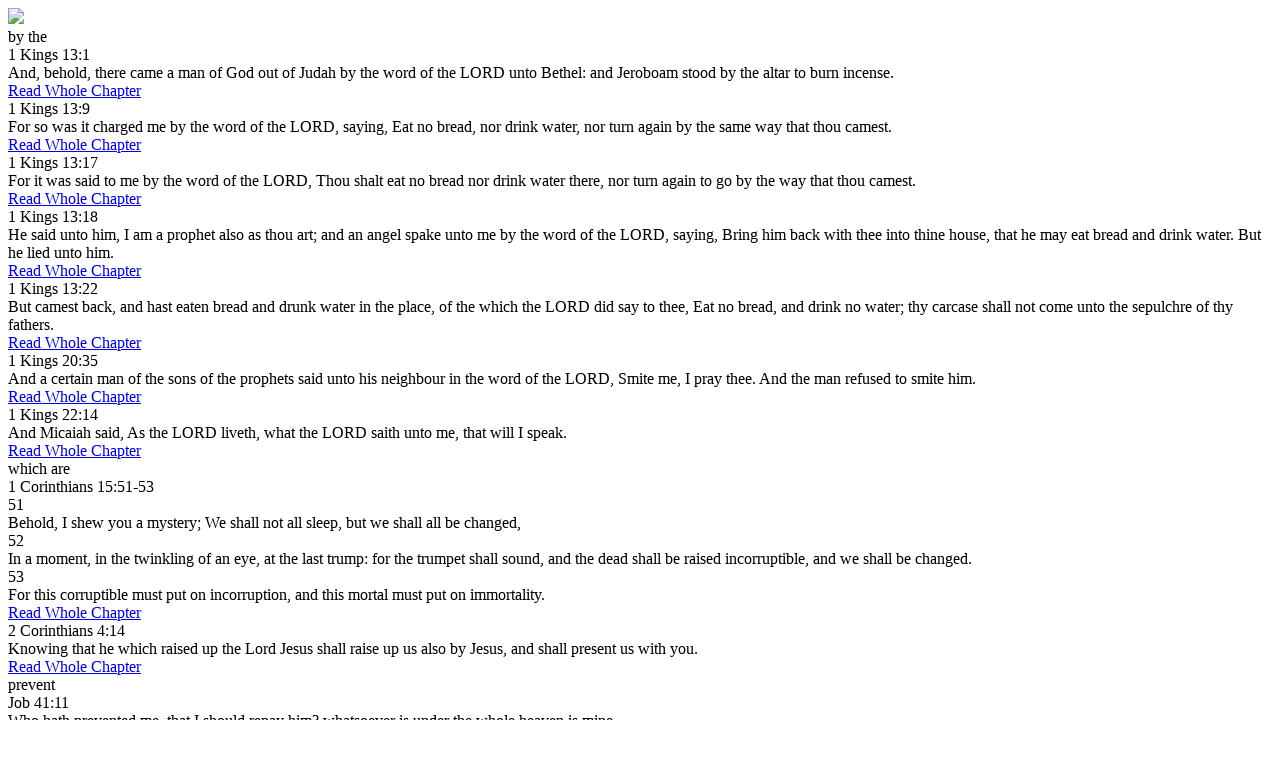

--- FILE ---
content_type: text/html; charset=utf-8
request_url: https://www.crcbermuda.com/bible/standard-bible/references/KJV/52/4/15?tmpl=component
body_size: 3323
content:
<!DOCTYPE html>
<html lang="en-GB" dir="ltr">
        
<head>
<meta http-equiv="Content-Type" content="text/html;charset=UTF-8">
	<!-- Optimized with Easy Frontend SEO version 3.5.3-FREE - https://kubik-rubik.de/efseo-easy-frontend-seo -->
    
            <meta name="viewport" content="width=device-width, initial-scale=1.0">
        <meta http-equiv="X-UA-Compatible" content="IE=edge">
        

        
            
         <meta charset="utf-8">
	<base href="https://www.crcbermuda.com/bible/standard-bible/references/KJV/52/4/15">
	<meta name="robots" content="index, follow">
	<meta name="generator" content="Joomla! - Open Source Content Management">
	<title>Standard Bible</title>
	<link href="/favicon.ico" rel="shortcut icon" type="image/vnd.microsoft.icon">
	<link href="/media/system/css/modal.css?e50dd574368eee02bcd9d72ac33395f1" rel="stylesheet">
	<link href="/components/com_zefaniabible/css/zefaniabible.css" rel="stylesheet">
	<link href="/components/com_zefaniabible/css/modal.css" rel="stylesheet">
	<link href="/plugins/system/rokbox/assets/styles/rokbox.css" rel="stylesheet">
	<link href="/media/gantry5/engines/nucleus/css-compiled/nucleus.css" rel="stylesheet">
	<link href="/templates/rt_interstellar/custom/css-compiled/interstellar__body_only.css?6971b4d5" rel="stylesheet">
	<link href="/media/gantry5/assets/css/bootstrap-gantry.css" rel="stylesheet">
	<link href="/media/gantry5/engines/nucleus/css-compiled/joomla.css" rel="stylesheet">
	<link href="/media/jui/css/icomoon.css" rel="stylesheet">
	<link href="/media/gantry5/assets/css/font-awesome.min.css" rel="stylesheet">
	<link href="/templates/rt_interstellar/custom/css-compiled/interstellar-joomla__body_only.css?6971b4d5" rel="stylesheet">
	<link href="/templates/rt_interstellar/custom/css-compiled/custom__body_only.css" rel="stylesheet">
	<link href="/templates/rt_interstellar/css/demo.css" rel="stylesheet">
	<link href="/templates/rt_interstellar/css/animate.css" rel="stylesheet">
	<link href="/templates/rt_interstellar/custom/uikit/css/uikit.min.css" rel="stylesheet">
	<link href="/plugins/system/edsanimate/assets/animate.css" rel="stylesheet">
	<script type="application/json" class="joomla-script-options new">{"csrf.token":"076f2d3b9d1a67a257d3290370324e7c","system.paths":{"root":"","base":""}}</script>
	<script src="/media/system/js/mootools-core.js?e50dd574368eee02bcd9d72ac33395f1"></script>
	<script src="/media/system/js/core.js?e50dd574368eee02bcd9d72ac33395f1"></script>
	<script src="/media/system/js/mootools-more.js?e50dd574368eee02bcd9d72ac33395f1"></script>
	<script src="/media/system/js/modal.js?e50dd574368eee02bcd9d72ac33395f1"></script>
	<script src="/templates/rt_interstellar/js/jui/jquery.min.js?e50dd574368eee02bcd9d72ac33395f1"></script>
	<script src="/media/jui/js/jquery-noconflict.js?e50dd574368eee02bcd9d72ac33395f1"></script>
	<script src="/media/jui/js/jquery-migrate.min.js?e50dd574368eee02bcd9d72ac33395f1"></script>
	<script src="/plugins/system/rokbox/assets/js/rokbox.js"></script>
	<script src="/media/jui/js/bootstrap.min.js?e50dd574368eee02bcd9d72ac33395f1"></script>
	<script src="https://www.googletagmanager.com/gtag/js?id=UA-3401698-1" async></script>
	<script src="/plugins/system/edsanimate/assets/viewportchecker.js"></script>
	<script src="/plugins/system/edsanimate/assets/edsanimate.js"></script>
	<script>

		jQuery(function($) {
			SqueezeBox.initialize({});
			initSqueezeBox();
			$(document).on('subform-row-add', initSqueezeBox);

			function initSqueezeBox(event, container)
			{
				SqueezeBox.assign($(container || document).find('a.modal').get(), {
					parse: 'rel'
				});
			}
		});

		window.jModalClose = function () {
			SqueezeBox.close();
		};

		// Add extra modal close functionality for tinyMCE-based editors
		document.onreadystatechange = function () {
			if (document.readyState == 'interactive' && typeof tinyMCE != 'undefined' && tinyMCE)
			{
				if (typeof window.jModalClose_no_tinyMCE === 'undefined')
				{
					window.jModalClose_no_tinyMCE = typeof(jModalClose) == 'function'  ?  jModalClose  :  false;

					jModalClose = function () {
						if (window.jModalClose_no_tinyMCE) window.jModalClose_no_tinyMCE.apply(this, arguments);
						tinyMCE.activeEditor.windowManager.close();
					};
				}

				if (typeof window.SqueezeBoxClose_no_tinyMCE === 'undefined')
				{
					if (typeof(SqueezeBox) == 'undefined')  SqueezeBox = {};
					window.SqueezeBoxClose_no_tinyMCE = typeof(SqueezeBox.close) == 'function'  ?  SqueezeBox.close  :  false;

					SqueezeBox.close = function () {
						if (window.SqueezeBoxClose_no_tinyMCE)  window.SqueezeBoxClose_no_tinyMCE.apply(this, arguments);
						tinyMCE.activeEditor.windowManager.close();
					};
				}
			}
		};
		if (typeof RokBoxSettings == 'undefined') RokBoxSettings = {pc: '100'};      window.dataLayer = window.dataLayer || [];
      function gtag(){dataLayer.push(arguments);}
      gtag('js', new Date());

      gtag('config', 'UA-3401698-1');

          

/*===  EASY GOOGLE ANALYTICS : START TRACKING CODE  ===*/
	(function(i,s,o,g,r,a,m){i['GoogleAnalyticsObject']=r;i[r]=i[r]||function(){
	(i[r].q=i[r].q||[]).push(arguments)},i[r].l=1*new Date();a=s.createElement(o),
	m=s.getElementsByTagName(o)[0];a.async=1;a.src=g;m.parentNode.insertBefore(a,m)
	})(window,document,'script','//www.google-analytics.com/analytics.js','ga');
	ga('create', 'UA-3401698-1', 'crcbermuda.com');
	ga('send', 'pageview');
/*===  EASY GOOGLE ANALYTICS : END TRACKING CODE  ===*/
					
					onScrollOffset.set(50);
			
	</script>

    
                
</head>

    <body class="gantry contentpane modal dir-ltr itemid-244 outline-_body_only g-bodyonly g-style-preset1"><div class="sm-pusher"><div class="sm-content"><div class="sm-content-inner">
    <div id="g-offsidebar-overlay"></div>
                

                <div class="platform-content row-fluid">
        <div class="span12">
            
            <div class="zef_reference_image"><img src="/media/com_zefaniabible/images/references.jpg"></div>
<div class="zef_reference_word">by the</div>
<div class="zef_reference_modal">
<div class="zef_content_title">1 Kings 13:1</div>
<div class="zef_reference">
<div class="odd">
<div class="zef_content_verse">And, behold, there came a man of God out of Judah by the word of the LORD unto Bethel: and Jeroboam stood by the altar to burn incense.</div>
<div style="clear:both"></div>
</div>
<div class="zef_content_verse_link"><a title="Read Whole Chapter 1 Kings 13" id="zef_links" href="/bible/standard-bible/standard/KJV/11-1-kings/13-chapter" target="_parent">Read Whole Chapter</a></div>
<div style="clear:both"></div>
</div>
<div class="zef_content_title">1 Kings 13:9</div>
<div class="zef_reference">
<div class="odd">
<div class="zef_content_verse">For so was it charged me by the word of the LORD, saying, Eat no bread, nor drink water, nor turn again by the same way that thou camest.</div>
<div style="clear:both"></div>
</div>
<div class="zef_content_verse_link"><a title="Read Whole Chapter 1 Kings 13" id="zef_links" href="/bible/standard-bible/standard/KJV/11-1-kings/13-chapter" target="_parent">Read Whole Chapter</a></div>
<div style="clear:both"></div>
</div>
<div class="zef_content_title">1 Kings 13:17</div>
<div class="zef_reference">
<div class="odd">
<div class="zef_content_verse">For it was said to me by the word of the LORD, Thou shalt eat no bread nor drink water there, nor turn again to go by the way that thou camest.</div>
<div style="clear:both"></div>
</div>
<div class="zef_content_verse_link"><a title="Read Whole Chapter 1 Kings 13" id="zef_links" href="/bible/standard-bible/standard/KJV/11-1-kings/13-chapter" target="_parent">Read Whole Chapter</a></div>
<div style="clear:both"></div>
</div>
<div class="zef_content_title">1 Kings 13:18</div>
<div class="zef_reference">
<div class="odd">
<div class="zef_content_verse">He said unto him, I am a prophet also as thou art; and an angel spake unto me by the word of the LORD, saying, Bring him back with thee into thine house, that he may eat bread and drink water. But he lied unto him.</div>
<div style="clear:both"></div>
</div>
<div class="zef_content_verse_link"><a title="Read Whole Chapter 1 Kings 13" id="zef_links" href="/bible/standard-bible/standard/KJV/11-1-kings/13-chapter" target="_parent">Read Whole Chapter</a></div>
<div style="clear:both"></div>
</div>
<div class="zef_content_title">1 Kings 13:22</div>
<div class="zef_reference">
<div class="odd">
<div class="zef_content_verse">But camest back, and hast eaten bread and drunk water in the place, of the which the LORD did say to thee, Eat no bread, and drink no water; thy carcase shall not come unto the sepulchre of thy fathers.</div>
<div style="clear:both"></div>
</div>
<div class="zef_content_verse_link"><a title="Read Whole Chapter 1 Kings 13" id="zef_links" href="/bible/standard-bible/standard/KJV/11-1-kings/13-chapter" target="_parent">Read Whole Chapter</a></div>
<div style="clear:both"></div>
</div>
</div>
<div class="zef_reference_modal">
<div class="zef_content_title">1 Kings 20:35</div>
<div class="zef_reference">
<div class="odd">
<div class="zef_content_verse">And a certain man of the sons of the prophets said unto his neighbour in the word of the LORD, Smite me, I pray thee. And the man refused to smite him.</div>
<div style="clear:both"></div>
</div>
<div class="zef_content_verse_link"><a title="Read Whole Chapter 1 Kings 20" id="zef_links" href="/bible/standard-bible/standard/KJV/11-1-kings/20-chapter" target="_parent">Read Whole Chapter</a></div>
<div style="clear:both"></div>
</div>
</div>
<div class="zef_reference_modal">
<div class="zef_content_title">1 Kings 22:14</div>
<div class="zef_reference">
<div class="odd">
<div class="zef_content_verse">And Micaiah said, As the LORD liveth, what the LORD saith unto me, that will I speak.</div>
<div style="clear:both"></div>
</div>
<div class="zef_content_verse_link"><a title="Read Whole Chapter 1 Kings 22" id="zef_links" href="/bible/standard-bible/standard/KJV/11-1-kings/22-chapter" target="_parent">Read Whole Chapter</a></div>
<div style="clear:both"></div>
</div>
</div>
<div class="zef_reference_word">which are</div>
<div class="zef_reference_modal">
<div class="zef_content_title">1 Corinthians 15:51-53</div>
<div class="zef_reference">
<div class="odd">
<div class="zef_content_verse_id">51</div>
<div class="zef_content_verse">Behold, I shew you a mystery; We shall not all sleep, but we shall all be changed,</div>
<div style="clear:both"></div>
</div>
<div class="even">
<div class="zef_content_verse_id">52</div>
<div class="zef_content_verse">In a moment, in the twinkling of an eye, at the last trump: for the trumpet shall sound, and the dead shall be raised incorruptible, and we shall be changed.</div>
<div style="clear:both"></div>
</div>
<div class="odd">
<div class="zef_content_verse_id">53</div>
<div class="zef_content_verse">For this corruptible must put on incorruption, and this mortal must put on immortality.</div>
<div style="clear:both"></div>
</div>
<div class="zef_content_verse_link"><a title="Read Whole Chapter 1 Corinthians 15" id="zef_links" href="/bible/standard-bible/standard/KJV/46-1-corinthians/15-chapter" target="_parent">Read Whole Chapter</a></div>
<div style="clear:both"></div>
</div>
</div>
<div class="zef_reference_modal">
<div class="zef_content_title">2 Corinthians 4:14</div>
<div class="zef_reference">
<div class="odd">
<div class="zef_content_verse">Knowing that he which raised up the Lord Jesus shall raise up us also by Jesus, and shall present us with you.</div>
<div style="clear:both"></div>
</div>
<div class="zef_content_verse_link"><a title="Read Whole Chapter 2 Corinthians 4" id="zef_links" href="/bible/standard-bible/standard/KJV/47-2-corinthians/4-chapter" target="_parent">Read Whole Chapter</a></div>
<div style="clear:both"></div>
</div>
</div>
<div class="zef_reference_word">prevent</div>
<div class="zef_reference_modal">
<div class="zef_content_title">Job 41:11</div>
<div class="zef_reference">
<div class="odd">
<div class="zef_content_verse">Who hath prevented me, that I should repay him? whatsoever is under the whole heaven is mine.</div>
<div style="clear:both"></div>
</div>
<div class="zef_content_verse_link"><a title="Read Whole Chapter Job 41" id="zef_links" href="/bible/standard-bible/standard/KJV/18-job/41-chapter" target="_parent">Read Whole Chapter</a></div>
<div style="clear:both"></div>
</div>
</div>
<div class="zef_reference_modal">
<div class="zef_content_title">Psalm 88:13</div>
<div class="zef_reference">
<div class="odd">
<div class="zef_content_verse">But unto thee have I cried, O LORD; and in the morning shall my prayer prevent thee.</div>
<div style="clear:both"></div>
</div>
<div class="zef_content_verse_link"><a title="Read Whole Chapter Psalm 88" id="zef_links" href="/bible/standard-bible/standard/KJV/19-psalm/88-chapter" target="_parent">Read Whole Chapter</a></div>
<div style="clear:both"></div>
</div>
</div>
<div class="zef_reference_modal">
<div class="zef_content_title">Psalm 119:147</div>
<div class="zef_reference">
<div class="odd">
<div class="zef_content_verse">I prevented the dawning of the morning, and cried: I hoped in thy word.</div>
<div style="clear:both"></div>
</div>
<div class="zef_content_verse_link"><a title="Read Whole Chapter Psalm 119" id="zef_links" href="/bible/standard-bible/standard/KJV/19-psalm/119-chapter" target="_parent">Read Whole Chapter</a></div>
<div style="clear:both"></div>
</div>
<div class="zef_content_title">Psalm 119:148</div>
<div class="zef_reference">
<div class="odd">
<div class="zef_content_verse">Mine eyes prevent the night watches, that I might meditate in thy word.</div>
<div style="clear:both"></div>
</div>
<div class="zef_content_verse_link"><a title="Read Whole Chapter Psalm 119" id="zef_links" href="/bible/standard-bible/standard/KJV/19-psalm/119-chapter" target="_parent">Read Whole Chapter</a></div>
<div style="clear:both"></div>
</div>
</div>
<div class="zef_reference_modal">
<div class="zef_content_title">Matthew 17:25</div>
<div class="zef_reference">
<div class="odd">
<div class="zef_content_verse">He saith, Yes. And when he was come into the house, Jesus prevented him, saying, What thinkest thou, Simon? of whom do the kings of the earth take custom or tribute? of their own children, or of strangers?</div>
<div style="clear:both"></div>
</div>
<div class="zef_content_verse_link"><a title="Read Whole Chapter Matthew 17" id="zef_links" href="/bible/standard-bible/standard/KJV/40-matthew/17-chapter" target="_parent">Read Whole Chapter</a></div>
<div style="clear:both"></div>
</div>
</div>

        </div>
    </div>

                

                    <script type="text/javascript" src="/media/gantry5/assets/js/main.js"></script>
    <script type="text/javascript" src="/templates/rt_interstellar/custom/uikit/js/uikit.min.js"></script>
    

    

    
    </div></div></div></body>
</html>
